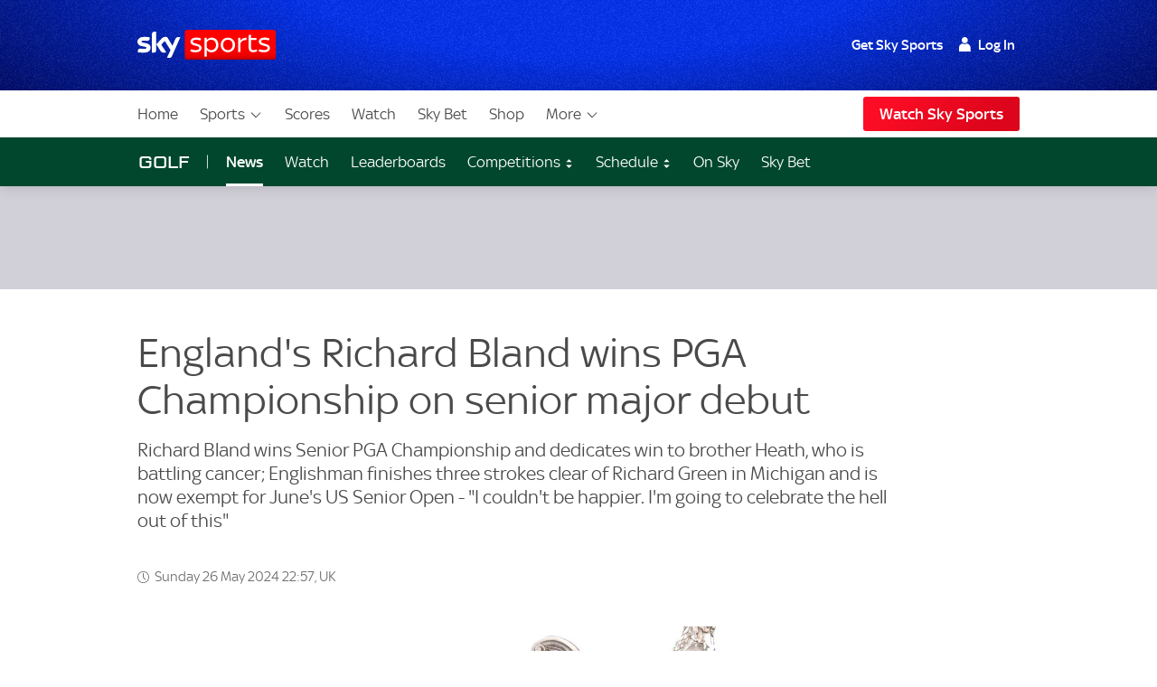

--- FILE ---
content_type: application/javascript
request_url: https://www.skysports.com/js/modules-es6/sdc-interactive-golfnow-d7e1e466698c0c80d317.js
body_size: 1545
content:
function e(e){if(200===e.status)return e}function t(e,t,r){t>0?e.removeAttribute(r):e.setAttribute(r,"")}function r(e,t){const r=e.querySelector('[data-role="search-form"]').querySelectorAll("input"),a=e.querySelector('[data-role="search-button"]');let n=0;function o(e){let t="http://trk.golfpartnernetwork.com/?a=539&c=605&s1=&gnred="+e;return r.forEach(e=>{e.value.length>0?t+=`&${e.getAttribute("name")}=${e.getAttribute("value")}`:n++}),t}let l="";if("course"===t.type){let e=t.name;e=e.replace("&","-"),e=e.replace(/\s/g,"-"),e=e.replace("---","-");l=o(`${"https://www.golfnow.co.uk/tee-times/facility/"+t.contextInformation.courseId}-${e}/search#`)}else l=o("https://www.golfnow.co.uk/tee-times/search#");n?a.setAttribute("data-search-url",""):a.setAttribute("data-search-url",l)}function a(e,t,r){const a=e.querySelector('[data-role="location-input"]'),o=t.getAttribute("data-search-url");a.value.length<3?r.preventDefault():""===o?e.view.data.hits.length>0?n(e,e.view.data.hits[0]):r.preventDefault():window.open(t.getAttribute("data-search-url"),"_blank")}function n(e,n,o){let l=n;if(!l){if(o.preventDefault(),!e.view.data.hits.length)return;l=e.view.data.hits[0]}const i=e.querySelector('[data-role="location-input"]'),c=e.querySelector('[data-role="latitude-input"]'),d=e.querySelector('[data-role="longitude-input"]'),s=e.querySelector('[data-role="search-button"]'),u=e.querySelector('[data-role="search-results"]');i.value=l.name,i.setAttribute("value",l.name),c.setAttribute("value",l.geo.lat),d.setAttribute("value",l.geo.lon),r(e,l),a(e,s),t(u,0,"hidden")}function o(e){const r=e.querySelector('[data-role="location-input"]'),a=e.querySelector('[data-role="search-button"]'),o=e.querySelector('[data-role="search-results"]'),l=e.querySelector('[data-role="search-spinner"]'),i=o.querySelector('[data-result-type="course"]'),c=o.querySelector('[data-result-type="location"]'),d=o.querySelector('[data-role="course-results"]'),s=o.querySelector('[data-role="location-results"]'),u=d.querySelector('[data-role="results-primary"]'),h=s.querySelector('[data-role="results-primary"]'),f=d.querySelector('[data-role="results-overflow"]'),v=s.querySelector('[data-role="results-overflow"]'),y=d.querySelector('[data-role="results-overflow-toggle"]'),g=s.querySelector('[data-role="results-overflow-toggle"]'),p=o.querySelector('[data-role="search-message"]');function q(e,r){t(r,1,"hidden"),t(e,0,"hidden")}function S(e,r){e.onclick=q.bind(this,e,r),t(e,1,"hidden")}u.innerHTML="",h.innerHTML="",f.innerHTML="",v.innerHTML="",t(i,0,"hidden"),t(c,0,"hidden"),t(f,0,"hidden"),t(v,0,"hidden"),t(y,0,"hidden"),t(g,0,"hidden"),a.setAttribute("data-search-url",""),r.value.length>=3?(e.view.data.hits.length>0?function(){let r=0,a=0;e.view.data.hits.forEach(t=>{let l="";const i=`\n                <div class="sdc-interactive-golfnow__search-result" data-id="${t.id}">\n                    <a href="" class="sdc-interactive-golfnow__search-result-text">${t.name}</a>\n                </div>\n            `;"course"===t.type?(r<5?u.insertAdjacentHTML("beforeend",i):f.insertAdjacentHTML("beforeend",i),l='\n                    <svg class="sdc-interactive-golfnow__search-result-icon" viewBox="0 0 32 32">\n                        <title>flag</title>\n                        <path d="M0 0h4v32h-4v-32z"></path>\n                        <path d="M26 20.094c2.582 0 4.83-0.625 6-1.547v-16c-1.17 0.922-3.418 1.547-6 1.547s-4.83-0.625-6-1.547v16c1.17 0.922 3.418 1.547 6 1.547z"></path>\n                        <path d="M19 1.016c-1.466-0.623-3.61-1.016-6-1.016-3.012 0-5.635 0.625-7 1.547v16c1.365-0.922 3.988-1.547 7-1.547 2.39 0 4.534 0.393 6 1.016v-16z"></path>\n                    </svg>\n                ',r++):(a<5?h.insertAdjacentHTML("beforeend",i):v.insertAdjacentHTML("beforeend",i),l='\n                    <svg class="sdc-interactive-golfnow__search-result-icon" viewBox="0 0 32 32">\n                        <title>location</title>\n                        <path d="M16 0c-5.523 0-10 4.477-10 10 0 10 10 22 10 22s10-12 10-22c0-5.523-4.477-10-10-10zM16 16c-3.314 0-6-2.686-6-6s2.686-6 6-6 6 2.686 6 6-2.686 6-6 6z"></path>\n                    </svg>\n                ',a++);const c=o.querySelector(`[data-id="${t.id}"]`);c&&(l&&c.insertAdjacentHTML("afterbegin",l),c.onclick=n.bind(this,e,t))}),t(i,r,"hidden"),t(c,a,"hidden"),r>5&&S(y,f),a>5&&S(g,v)}():t(p,1,"hidden"),t(l,0,"hidden")):0===r.value.length?t(o,0,"hidden"):(t(l,0,"hidden"),t(p,1,"hidden")),r.onfocus=t.bind(this,o,r.value.length,"hidden")}function l(r,a){const n=r.querySelector('[data-role="location-input"]'),l=r.querySelector('[data-role="search-results"]'),i=r.querySelector('[data-role="search-spinner"]'),c=l.querySelector('[data-role="search-message"]'),d={dataUrl:null};r.getAttribute("data-api")&&(d.dataUrl=r.getAttribute("data-api")),n.value.length>=3&&13!==a.keyCode?function(){if(d.dataUrl)fetch(`${d.dataUrl}?q=${n.value}`).then(t(i,1,"hidden"),t(l,1,"hidden"),t(c,0,"hidden")).then(e).then(e=>e.json()).then(e=>(r.view.data=e,r.view)).then(o.bind(this,r))}():o(r)}function i(e){if(!e)return;e.view={};const n=e.querySelector('[data-role="search-form"]'),o=e.querySelector('[data-role="location-input"]'),i=e.querySelector('[data-role="search-button"]'),c=e.querySelector('[data-role="search-results"]');n.onsubmit=function(e){e.preventDefault()},o.onkeyup=l.bind(this,e),i.onclick=a.bind(this,e,i),window.addEventListener("click",e=>{o.contains(e.target)||c.contains(e.target)||t(c,0,"hidden")}),r(e,!1)}export{i as default};
//# sourceMappingURL=sdc-interactive-golfnow-d7e1e466698c0c80d317.js.map
